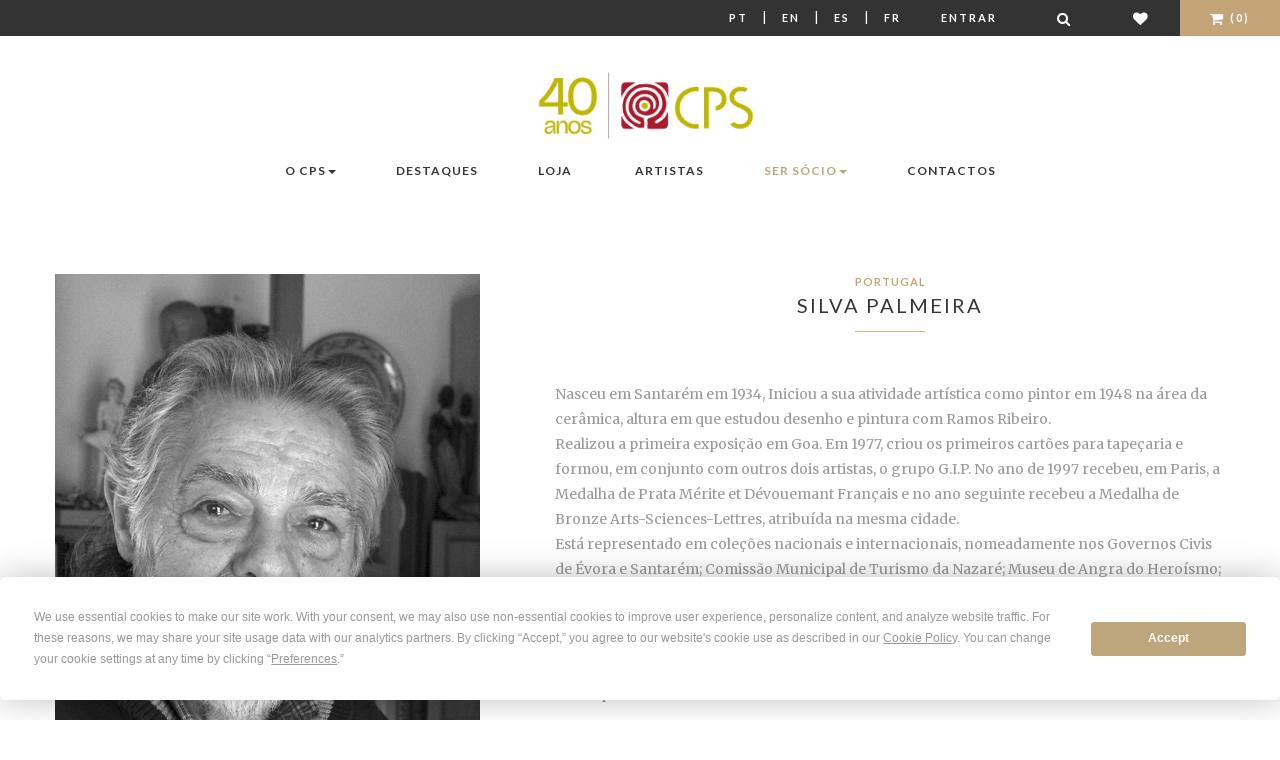

--- FILE ---
content_type: text/html; charset=utf-8
request_url: https://www.cps.pt/pt/artistas/silva-palmeira
body_size: 10031
content:


<!doctype html>
<!--[if lt IE 7]>      <html class="no-js lt-ie9 lt-ie8 lt-ie7" lang="pt"> <![endif]-->
<!--[if IE 7]>         <html class="no-js lt-ie9 lt-ie8" lang="pt"> <![endif]-->
<!--[if IE 8]>         <html class="no-js lt-ie9" lang="pt"> <![endif]-->
<!--[if gt IE 8]><!--> <html class="no-js" lang="pt"> <!--<![endif]-->
    <head>
        <!-- Meta -->
        <meta http-equiv="Content-Type" content="text/html; charset=UTF-8" />
        <meta charset="utf-8">
        <!--[if IE]><meta http-equiv='X-UA-Compatible' content='IE=edge,chrome=1'><![endif]-->
        <title>Silva Palmeira | Portugal | Artistas CPS</title>
        <meta name="description" content="Conheça o trabalho de Silva Palmeira, relevante artista de Portugal. Explore as suas obras no CPS – Centro Português de Serigrafia. Arte contemporânea com autenticidade e qualidade garantidas.">
        <meta name="viewport" content="width=device-width, initial-scale=1">
        <meta name="facebook-domain-verification" content="1558denuv3o9q43qla8v8dxnvrs9oj" />

        <!-- Robots meta tag for paginated pages -->
        
        
        
        <!-- Canonical URL for SEO -->
        <link rel="canonical" href="https://www.cps.pt/pt/artistas/silva-palmeira" />

        

        <!-- Hreflang tags for SEO -->
        
        
            <link rel="alternate" hreflang="pt" href="https://www.cps.pt/pt/artistas/silva-palmeira" />
        
            <link rel="alternate" hreflang="en" href="https://www.cps.pt/en/artistas/silva-palmeira" />
        
            <link rel="alternate" hreflang="es" href="https://www.cps.pt/es/artistas/silva-palmeira" />
        
            <link rel="alternate" hreflang="fr" href="https://www.cps.pt/fr/artistas/silva-palmeira" />
        
        <link rel="alternate" hreflang="x-default" href="https://www.cps.pt/pt/artistas/silva-palmeira" />

        

        <!-- Favicon -->
        <link rel="shortcut icon" type="image/x-icon" href="/static/img/favicon.png">

        <link rel="stylesheet" href="https://maxcdn.bootstrapcdn.com/font-awesome/4.7.0/css/font-awesome.min.css">
        <link rel="stylesheet" href="/static/CACHE/css/output.cdadab1f4c6c.css" type="text/css">

        <!-- Google Web Fonts -->
        <link href='https://fonts.googleapis.com/css?family=Lato:400,100,300,700,900' rel='stylesheet' type='text/css'>
        <link href='https://fonts.googleapis.com/css?family=Merriweather:400,300,700,900' rel='stylesheet' type='text/css'>

        <!-- Font Awesome -->
        

        
            <script>
                !function(f,b,e,v,n,t,s)
                {if(f.fbq)return;n=f.fbq=function(){n.callMethod?
                    n.callMethod.apply(n,arguments):n.queue.push(arguments)};
                    if(!f._fbq)f._fbq=n;n.push=n;n.loaded=!0;n.version='2.0';
                    n.queue=[];t=b.createElement(e);t.async=!0;
                    t.src=v;s=b.getElementsByTagName(e)[0];
                    s.parentNode.insertBefore(t,s)}(window,document,'script',
                    'https://connect.facebook.net/en_US/fbevents.js');
                fbq('init', '907920773850844');
                fbq('track', 'PageView');
            </script>
            <noscript>
                <img height="1" width="1" src="https://www.facebook.com/tr?id=907920773850844&ev=PageView &noscript=1"/>
            </noscript>
        

        
            <script>
                window.dataLayer = window.dataLayer || [];
                
                    
                
            </script>

            <!-- Google Tag Manager -->
            <script>(function(w,d,s,l,i){w[l]=w[l]||[];w[l].push({'gtm.start':
                new Date().getTime(),event:'gtm.js'});var f=d.getElementsByTagName(s)[0],
                j=d.createElement(s),dl=l!='dataLayer'?'&l='+l:'';j.async=true;j.src=
                'https://www.googletagmanager.com/gtm.js?id='+i+dl;f.parentNode.insertBefore(j,f);
                })(window,document,'script','dataLayer','GTM-WKR7R2S9');</script>
            <!-- End Google Tag Manager -->
        
        <script
                type="text/javascript"
                src="https://app.termly.io/resource-blocker/a7ab54c0-f540-4512-b028-a1c283c7dafd?autoBlock=on"
        ></script>
    </head>
    <body>

    
        <!-- Google Tag Manager (noscript) -->
        <noscript><iframe src="https://www.googletagmanager.com/ns.html?id=GTM-WKR7R2S9"
                          height="0" width="0" style="display:none;visibility:hidden"></iframe></noscript>
    
    <!--[if lt IE 8]>
        <p class="browserupgrade">You are using an <strong>outdated</strong> browser. Please <a href="https://browsehappy.com/">upgrade your browser</a> to improve your experience.</p>
    <![endif]-->

    <!-- Loader Start -->
    <!--div id="preloader">
        <div class="preloader-container">
            <div class="sk-folding-cube">
                <div class="sk-cube1 sk-cube"></div>
                <div class="sk-cube2 sk-cube"></div>
                <div class="sk-cube4 sk-cube"></div>
                <div class="sk-cube3 sk-cube"></div>
            </div>
        </div>
    </div-->
    <!-- End Loader Start -->

    <!-- Top Bar Start -->
    <div class="ws-topbar">
        <div class="pull-left">
            <div class="ws-topbar-message hidden-xs">
                
            </div>
        </div>

        <div class="pull-right">
            <!-- Shop Menu -->
            <ul class="ws-shop-menu">
                <li class="ws-shop-account-display">
                    <a class="btn btn-sm language" href='/pt/artistas/silva-palmeira'>Pt</a> |
                    <a class="btn btn-sm language" href='/en/artistas/silva-palmeira'>En</a> |
                    <a class="btn btn-sm language" href='/es/artistas/silva-palmeira'>Es</a> |
                    <a class="btn btn-sm language" href='/fr/artistas/silva-palmeira'>Fr</a>
                </li>

                <!-- Account -->
                <li class="ws-shop-account-display">
                    
                        <a href="/pt/login/" class="btn btn-sm">Entrar</a>
                    
                </li>
                <li class="ws-shop-cart wishlist">
                    <a href="/pt/search/" class="btn btn-sm" title="Pesquisar"><i class="fa fa-search fa-lg"></i></a>
                </li>
                <li class="ws-shop-cart wishlist">
                    <a href="/pt/lista-desejos/" class="btn btn-sm" title="Lista de Desejos"><i class="fa fa-heart fa-lg"></i></a>
                </li>

                <!-- Cart -->
                

<li class="ws-shop-cart">
    <!--a href="/pt/carrinho/" class="btn btn-sm">Carrinho(0)</a-->
    <a href="/pt/carrinho/" class="btn btn-sm"><i class="fa fa-shopping-cart fa-lg"></i> (0)</a>

    <!-- Cart Popover -->
    <div class="ws-shop-minicart">
        <div class="minicart-content">

            
                <div class="minicart-content-total">
                    <h3>O seu carrinho de compras está vazio</h3>
                </div>
            
        </div>
    </div>
    <!-- End Cart Popover -->

</li>

            </ul>
        </div>
    </div>
    <!-- Top Bar End -->

    <!-- Header Start -->
    <header class="ws-header-static">
        <!--form method="get" action="/search">
            <div id="search" class="hidden-xs hidden-sm input-group form-group-xs">
                <input type="text" name="q" id="newsletter-email" class="form-control" placeholder="Pesquisar">
                <span class="input-group-btn">
                                <button id="search-query" class="btn btn-default ws-xsmall-btn-black" type="submit">
                                    <i class="fa fa-search"></i>
                                </button>
                            </span>
            </div>
        </form-->
        <!-- Navbar -->
        <nav class="navbar ws-navbar navbar-default">
            <div class="container">
                <div class="navbar-header">
                    <button type="button" class="navbar-toggle collapsed" data-toggle="collapse" data-target="#bs-example-navbar-collapse-1" aria-expanded="false">
                        <span class="sr-only">Mudar navegação</span>
                        <span class="icon-bar"></span>
                        <span class="icon-bar"></span>
                        <span class="icon-bar"></span>
                    </button>
                </div>

                <!-- Logo -->
                <div class="ws-logo ws-center">
                    <a href="/pt/">
                        <img src="/static/img/logo-40.jpg" alt="CPS, Centro Português de Serigrafia" class="img-responsive">
                    </a>
                </div>
                



<div class="collapse navbar-collapse" id="bs-example-navbar-collapse-1">
    <ul class="nav navbar-nav navbar-left">

        <li class="dropdown">
            <a href="#x" class="dropdown-toggle" data-toggle="dropdown" data-hover="dropdown" data-animations="fadeIn">O CPS<span class="caret"></span></a>
            <ul class="dropdown-menu">
                <li><a href="/pt/sobre/cps/">Sobre o CPS</a></li>
                <li><a href="/pt/sobre/milestones/">Marcos</a></li>
                <li><a href="/pt/sobre/premios/">Prémios</a></li>
                <li><a href="/pt/sobre/fundacao/">Fundação A. Prates</a></li>
                <li><a href="/pt/sobre/atelier/">Atelier</a></li>
            </ul>
        </li>

        <li class="dropdown">
            <a href="/pt/noticias/">Destaques</a>
        </li>

        <li class="dropdown">
            <a href="/pt/loja/">Loja</a>
        </li>

    </ul>

    <ul class="nav navbar-nav navbar-right">
        <li class="dropdown">
            <a href="/pt/artistas/">Artistas</a>
        </li>

        <li class="dropdown">
            <a href="#x" class="dropdown-toggle dourado" data-toggle="dropdown" data-hover="dropdown" data-animations="fadeIn">Ser Sócio<span class="caret"></span></a>
            <ul class="dropdown-menu">
                <li><a href="/pt/socios/vantagens/">Vantagens</a></li>
                <li><a href="/pt/socios/condicoesadesao/">Condições de Adesão</a></li>
                <li><a href="/pt/socios/testemunhos/">Testemunhos</a></li>
                <li class="dourado"><a class="dourado" href="/pt/conta/member/register/">Formulário de Novo Sócio</a></li>
            </ul>
        </li>

        <li><a href="/pt/sobre/contactos/">Contactos</a></li>
    </ul>
</div>

            </div>
        </nav>
    </header>
    <!-- End Header -->

    <!-- Page Parallax Header -->
    
    
    <!-- End Page Parallax Header -->

    <!-- Page Breadcrumbs -->
    
    <!--div class="ws-breadcrumb">
        <div class="container">
            <ol class="breadcrumb">
                <li><a href="/">Home</a></li>
                <li><a href="/pt/artistas/">Artistas</a></li>
                <li class="active">Silva Palmeira</li>
            </ol>
        </div>
    </div-->


    <!-- Page Content -->
    
    <section>
        <div class="container ws-page-container">
            <div class="row">
                <div class="col-sm-5">
                    
                        <img src="/media/_versions/artistas/silva-palmeira_large.jpg" class="img-responsive" alt="Silva Palmeira">
                    
                </div>

                <!-- Product Information -->
                <div class="col-sm-7">
                    <div class="ws-product-content">
                        <header>
                            <!-- Item Category -->
                            <div class="ws-item-category">Portugal</div>

                            <!-- Title -->
                            <h3 class="ws-item-title">Silva Palmeira</h3>

                            <div class="ws-separator"></div>

                        </header>

                        
                            <div class="ws-product-details">
                                <p>Nasceu em Santar&eacute;m em 1934, Iniciou a sua atividade art&iacute;stica como pintor em 1948 na &aacute;rea da cer&acirc;mica, altura em que estudou desenho e pintura com Ramos Ribeiro.</p>
<p>Realizou a primeira exposi&ccedil;&atilde;o em Goa. Em 1977, criou os primeiros cart&otilde;es para tape&ccedil;aria e formou, em conjunto com outros dois artistas, o grupo G.I.P. No ano de 1997 recebeu, em Paris, a Medalha de Prata M&eacute;rite et D&eacute;vouemant Fran&ccedil;ais e no ano seguinte recebeu a Medalha de Bronze Arts-Sciences-Lettres, atribu&iacute;da na mesma cidade.</p>
<p>Est&aacute; representado em cole&ccedil;&otilde;es nacionais e internacionais, nomeadamente nos Governos Civis de &Eacute;vora e Santar&eacute;m; Comiss&atilde;o Municipal de Turismo da Nazar&eacute;; Museu de Angra do Hero&iacute;smo; Galeria Sesimbra no Hotel Ritz, Lisboa; Academia de Arte de Montecatini, It&aacute;lia; Galeria Portim&atilde;o, Algarve; Museu Municipal Escultor Martins Correia, Goleg&atilde;; Museu Municipal Armindo Teixeira Lopes, Mirandela; Companhia de Seguros Gan, Lisboa; Imprensa Regional da Madeira, Funchal; Museu de Arte Moderna da Caixa Geral de Dep&oacute;sitos, Lisboa; Galeria Herouet, Paris; Cole&ccedil;&atilde;o Montepio Geral.</p>
                            </div>
                        
                    </div>
                </div>
            </div>
        </div>
    </section>



    
    <div class="ws-related-section">
        <div class="container">
            <div class="ws-related-title">
                <h3>Obras</h3>
            </div>
            <div class="row">
                
                    



    <div class="col-sm-4 ws-works-item">

    <a href="/pt/loja/s37172">
        <div class="ws-works-offer text-center">
            <div class="ws-journal-image">
                <figure>
                    
                        <img src="/media/_versions/obras/s37172_list-cropped.jpg" alt="S/título">
                    
                    
                </figure>
            </div>
            <div class="product  ws-works-caption text-cente">
                <div class="ws-item-category">S/título</div>
                <h3 class="ws-item-title">Silva Palmeira</h3>
                <div class="ws-item-separator"></div>
                <div class="price">
                    

    
        <span class="price-customer">430€</span><br>
        <span class="regular">Sócios:</span> 299€
         ou 

        
            <span class="quota">6M</span>
        
        
    


                </div>
            </div>
        </div>
    </a>
</div>

                    
                
                    



    <div class="col-sm-4 ws-works-item">

    <a href="/pt/loja/s36879">
        <div class="ws-works-offer text-center">
            <div class="ws-journal-image">
                <figure>
                    
                        <img src="/media/_versions/obras/s36879_list-cropped.jpg" alt="Sincretismo">
                    
                    
                </figure>
            </div>
            <div class="product  ws-works-caption text-cente">
                <div class="ws-item-category">Sincretismo</div>
                <h3 class="ws-item-title">Silva Palmeira</h3>
                <div class="ws-item-separator"></div>
                <div class="price">
                    

    
        <span class="price-customer">430€</span><br>
        <span class="regular">Sócios:</span> 299€
         ou 

        
            <span class="quota">6M</span>
        
        
    


                </div>
            </div>
        </div>
    </a>
</div>

                    
                
                    



    <div class="col-sm-4 ws-works-item">

    <a href="/pt/loja/s36759">
        <div class="ws-works-offer text-center">
            <div class="ws-journal-image">
                <figure>
                    
                        <img src="/media/_versions/obras/s36759_list-cropped.jpg" alt="Recanto insólito">
                    
                    
                </figure>
            </div>
            <div class="product  ws-works-caption text-cente">
                <div class="ws-item-category">Recanto insólito</div>
                <h3 class="ws-item-title">Silva Palmeira</h3>
                <div class="ws-item-separator"></div>
                <div class="price">
                    

    
        <span class="price-customer">460€</span><br>
        <span class="regular">Sócios:</span> 329€
         ou 

        
            <span class="quota">7M</span>
        
        
    


                </div>
            </div>
        </div>
    </a>
</div>

                    
                        </div><div class="row">
                    
                
                    



    <div class="col-sm-4 ws-works-item">

    <a href="/pt/loja/s36758">
        <div class="ws-works-offer text-center">
            <div class="ws-journal-image">
                <figure>
                    
                        <img src="/media/_versions/obras/s36758_list-cropped.jpg" alt="Paisagem">
                    
                    
                </figure>
            </div>
            <div class="product  ws-works-caption text-cente">
                <div class="ws-item-category">Paisagem</div>
                <h3 class="ws-item-title">Silva Palmeira</h3>
                <div class="ws-item-separator"></div>
                <div class="price">
                    

    
        <span class="price-customer">430€</span><br>
        <span class="regular">Sócios:</span> 299€
         ou 

        
            <span class="quota">6M</span>
        
        
    


                </div>
            </div>
        </div>
    </a>
</div>

                    
                
                    



    <div class="col-sm-4 ws-works-item">

    <a href="/pt/loja/s36757">
        <div class="ws-works-offer text-center">
            <div class="ws-journal-image">
                <figure>
                    
                        <img src="/media/_versions/obras/s36757_list-cropped.jpg" alt="Paisagem">
                    
                    
                </figure>
            </div>
            <div class="product  ws-works-caption text-cente">
                <div class="ws-item-category">Paisagem</div>
                <h3 class="ws-item-title">Silva Palmeira</h3>
                <div class="ws-item-separator"></div>
                <div class="price">
                    

    
        <span class="price-customer">430€</span><br>
        <span class="regular">Sócios:</span> 299€
         ou 

        
            <span class="quota">6M</span>
        
        
    


                </div>
            </div>
        </div>
    </a>
</div>

                    
                
                    



    <div class="col-sm-4 ws-works-item">

    <a href="/pt/loja/s36369">
        <div class="ws-works-offer text-center">
            <div class="ws-journal-image">
                <figure>
                    
                        <img src="/media/_versions/obras/S36369_list-cropped.jpg" alt="S/título">
                    
                    
                </figure>
            </div>
            <div class="product  ws-works-caption text-cente">
                <div class="ws-item-category">S/título</div>
                <h3 class="ws-item-title">Silva Palmeira</h3>
                <div class="ws-item-separator"></div>
                <div class="price">
                    

    
        <span class="price-customer">460€</span><br>
        <span class="regular">Sócios:</span> 329€
         ou 

        
            <span class="quota">7M</span>
        
        
    


                </div>
            </div>
        </div>
    </a>
</div>

                    
                        </div><div class="row">
                    
                
                    



    <div class="col-sm-4 ws-works-item">

    <a href="/pt/loja/s36186">
        <div class="ws-works-offer text-center">
            <div class="ws-journal-image">
                <figure>
                    
                        <img src="/media/_versions/obras/s36186_list-cropped.jpg" alt="Jerónimos">
                    
                    
                </figure>
            </div>
            <div class="product  ws-works-caption text-cente">
                <div class="ws-item-category">Jerónimos</div>
                <h3 class="ws-item-title">Silva Palmeira</h3>
                <div class="ws-item-separator"></div>
                <div class="price">
                    

    
        <span class="price-customer">490€</span><br>
        <span class="regular">Sócios:</span> 349€
         ou 

        
            <span class="quota">7M</span>
        
        
    


                </div>
            </div>
        </div>
    </a>
</div>

                    
                
                    



    <div class="col-sm-4 ws-works-item">

    <a href="/pt/loja/s36084">
        <div class="ws-works-offer text-center">
            <div class="ws-journal-image">
                <figure>
                    
                        <img src="/media/_versions/obras/s36084_list-cropped.jpg" alt="A Arte liga-nos">
                    
                    
                </figure>
            </div>
            <div class="product  ws-works-caption text-cente">
                <div class="ws-item-category">A Arte liga-nos</div>
                <h3 class="ws-item-title">Cristina Ataíde, Gr…</h3>
                <div class="ws-item-separator"></div>
                <div class="price">
                    

    
        <span class="price-customer">700€</span><br>
        <span class="regular">Sócios:</span> 450€
         ou 

        
            <span class="quota">6M + 190€</span>
        
        
    


                </div>
            </div>
        </div>
    </a>
</div>

                    
                
                    



    <div class="col-sm-4 ws-works-item">

    <a href="/pt/loja/s35560">
        <div class="ws-works-offer text-center">
            <div class="ws-journal-image">
                <figure>
                    
                        <img src="/media/_versions/obras/palmeira-sonho_list-cropped.jpg" alt="&quot;Sonho nipónico&quot; Série Fusões e Sincretismos">
                    
                    
                </figure>
            </div>
            <div class="product  ws-works-caption text-cente">
                <div class="ws-item-category">&quot;Sonho nipónico&quot; Série Fusões e Sincretismos</div>
                <h3 class="ws-item-title">Silva Palmeira</h3>
                <div class="ws-item-separator"></div>
                <div class="price">
                    

    
        <span class="price-customer">950€</span><br>
        <span class="regular">Sócios:</span> 670€
         ou 

        
            <span class="quota">8M + 300€</span>
        
        
    


                </div>
            </div>
        </div>
    </a>
</div>

                    
                        </div><div class="row">
                    
                
                    



    <div class="col-sm-4 ws-works-item">

    <a href="/pt/loja/s34980">
        <div class="ws-works-offer text-center">
            <div class="ws-journal-image">
                <figure>
                    
                        <img src="/media/_versions/obras/palmeira_list-cropped.jpg" alt="Horizontes">
                    
                    
                </figure>
            </div>
            <div class="product  ws-works-caption text-cente">
                <div class="ws-item-category">Horizontes</div>
                <h3 class="ws-item-title">Silva Palmeira</h3>
                <div class="ws-item-separator"></div>
                <div class="price">
                    

    
        <span class="price-customer">900€</span><br>
        <span class="regular">Sócios:</span> 630€
        

        
        
            <br/><span class="quota">75% dedutível em quotas</span>
        
    


                </div>
            </div>
        </div>
    </a>
</div>

                    
                
                    



    <div class="col-sm-4 ws-works-item">

    <a href="/pt/loja/s1050">
        <div class="ws-works-offer text-center">
            <div class="ws-journal-image">
                <figure>
                    
                        <img src="/media/_versions/obras/S1050_list-cropped.jpg" alt="Guardiã de S. Paulo">
                    
                    
                </figure>
            </div>
            <div class="product  ws-works-caption text-cente">
                <div class="ws-item-category">Guardiã de S. Paulo</div>
                <h3 class="ws-item-title">Silva Palmeira</h3>
                <div class="ws-item-separator"></div>
                <div class="price">
                    

    
        <span class="price-customer">565€</span><br>
        <span class="regular">Sócios:</span> 395€
         ou 

        
            <span class="quota">8M</span>
        
        
    


                </div>
            </div>
        </div>
    </a>
</div>

                    
                
                    



    <div class="col-sm-4 ws-works-item">

    <a href="/pt/loja/s1087">
        <div class="ws-works-offer text-center">
            <div class="ws-journal-image">
                <figure>
                    
                        <img src="/media/_versions/obras/S1087_list-cropped.jpg" alt="Lisboa Um Porto para a Paz">
                    
                    
                </figure>
            </div>
            <div class="product  ws-works-caption text-cente">
                <div class="ws-item-category">Lisboa Um Porto para a Paz</div>
                <h3 class="ws-item-title">Silva Palmeira</h3>
                <div class="ws-item-separator"></div>
                <div class="price">
                    

    <p class="sold-out-list">Esgotado</p>


                </div>
            </div>
        </div>
    </a>
</div>

                    
                        </div><div class="row">
                    
                
                    



    <div class="col-sm-4 ws-works-item">

    <a href="/pt/loja/s0904">
        <div class="ws-works-offer text-center">
            <div class="ws-journal-image">
                <figure>
                    
                        <img src="/media/_versions/obras/S0904_list-cropped.jpg" alt="S/ Título">
                    
                    
                </figure>
            </div>
            <div class="product  ws-works-caption text-cente">
                <div class="ws-item-category">S/ Título</div>
                <h3 class="ws-item-title">Silva Palmeira</h3>
                <div class="ws-item-separator"></div>
                <div class="price">
                    

    
        <span class="price-customer">595€</span><br>
        <span class="regular">Sócios:</span> 429€
        

        
        
            <br/><span class="quota">100% dedutível em quotas</span>
        
    


                </div>
            </div>
        </div>
    </a>
</div>

                    
                
                    



    <div class="col-sm-4 ws-works-item">

    <a href="/pt/loja/es088">
        <div class="ws-works-offer text-center">
            <div class="ws-journal-image">
                <figure>
                    
                        <img src="/media/_versions/obras/ES088_list-cropped.jpg" alt="Porto">
                    
                    
                </figure>
            </div>
            <div class="product  ws-works-caption text-cente">
                <div class="ws-item-category">Porto</div>
                <h3 class="ws-item-title">Silva Palmeira</h3>
                <div class="ws-item-separator"></div>
                <div class="price">
                    

    <p class="sold-out-list">Esgotado</p>


                </div>
            </div>
        </div>
    </a>
</div>

                    
                
                    



    <div class="col-sm-4 ws-works-item">

    <a href="/pt/loja/es093">
        <div class="ws-works-offer text-center">
            <div class="ws-journal-image">
                <figure>
                    
                        <img src="/media/_versions/obras/ES093_list-cropped.jpg" alt="Sta Catarina Igreja">
                    
                    
                </figure>
            </div>
            <div class="product  ws-works-caption text-cente">
                <div class="ws-item-category">Sta Catarina Igreja</div>
                <h3 class="ws-item-title">Silva Palmeira</h3>
                <div class="ws-item-separator"></div>
                <div class="price">
                    

    
        <span class="price-customer">460€</span><br>
        <span class="regular">Sócios:</span> 322€
        

        
        
            <br/><span class="quota">100% dedutível em quotas</span>
        
    


                </div>
            </div>
        </div>
    </a>
</div>

                    
                        </div><div class="row">
                    
                
                    



    <div class="col-sm-4 ws-works-item">

    <a href="/pt/loja/es087">
        <div class="ws-works-offer text-center">
            <div class="ws-journal-image">
                <figure>
                    
                        <img src="/media/_versions/obras/es087._list-cropped.jpg" alt="Porto">
                    
                    
                </figure>
            </div>
            <div class="product  ws-works-caption text-cente">
                <div class="ws-item-category">Porto</div>
                <h3 class="ws-item-title">Silva Palmeira</h3>
                <div class="ws-item-separator"></div>
                <div class="price">
                    

    <p class="sold-out-list">Esgotado</p>


                </div>
            </div>
        </div>
    </a>
</div>

                    
                
                    



    <div class="col-sm-4 ws-works-item">

    <a href="/pt/loja/s0713">
        <div class="ws-works-offer text-center">
            <div class="ws-journal-image">
                <figure>
                    
                        <img src="/media/_versions/obras/S0713_list-cropped.jpg" alt="Alporão e Cabaceiro">
                    
                    
                </figure>
            </div>
            <div class="product  ws-works-caption text-cente">
                <div class="ws-item-category">Alporão e Cabaceiro</div>
                <h3 class="ws-item-title">Silva Palmeira</h3>
                <div class="ws-item-separator"></div>
                <div class="price">
                    

    
        <span class="price-customer">475€</span><br>
        <span class="regular">Sócios:</span> 333€
        

        
        
            <br/><span class="quota">100% dedutível em quotas</span>
        
    


                </div>
            </div>
        </div>
    </a>
</div>

                    
                
                    



    <div class="col-sm-4 ws-works-item">

    <a href="/pt/loja/s0714">
        <div class="ws-works-offer text-center">
            <div class="ws-journal-image">
                <figure>
                    
                        <img src="/media/_versions/obras/S0714_list-cropped.jpg" alt="Luz do Rio">
                    
                    
                </figure>
            </div>
            <div class="product  ws-works-caption text-cente">
                <div class="ws-item-category">Luz do Rio</div>
                <h3 class="ws-item-title">Silva Palmeira</h3>
                <div class="ws-item-separator"></div>
                <div class="price">
                    

    <p class="sold-out-list">Esgotado</p>


                </div>
            </div>
        </div>
    </a>
</div>

                    
                        </div><div class="row">
                    
                
                    



    <div class="col-sm-4 ws-works-item">

    <a href="/pt/loja/s0589">
        <div class="ws-works-offer text-center">
            <div class="ws-journal-image">
                <figure>
                    
                        <img src="/media/_versions/obras/S0589_list-cropped.jpg" alt="Valença">
                    
                    
                </figure>
            </div>
            <div class="product  ws-works-caption text-cente">
                <div class="ws-item-category">Valença</div>
                <h3 class="ws-item-title">Silva Palmeira</h3>
                <div class="ws-item-separator"></div>
                <div class="price">
                    

    
        <span class="price-customer">525€</span><br>
        <span class="regular">Sócios:</span> 379€
         ou 

        
            <span class="quota">8M</span>
        
        
    


                </div>
            </div>
        </div>
    </a>
</div>

                    
                
                    



    <div class="col-sm-4 ws-works-item">

    <a href="/pt/loja/s0590">
        <div class="ws-works-offer text-center">
            <div class="ws-journal-image">
                <figure>
                    
                        <img src="/media/_versions/obras/S0590_list-cropped.jpg" alt="Monsaraz">
                    
                    
                </figure>
            </div>
            <div class="product  ws-works-caption text-cente">
                <div class="ws-item-category">Monsaraz</div>
                <h3 class="ws-item-title">Silva Palmeira</h3>
                <div class="ws-item-separator"></div>
                <div class="price">
                    

    
        <span class="price-customer">525€</span><br>
        <span class="regular">Sócios:</span> 379€
         ou 

        
            <span class="quota">8M</span>
        
        
    


                </div>
            </div>
        </div>
    </a>
</div>

                    
                
                    



    <div class="col-sm-4 ws-works-item">

    <a href="/pt/loja/s0586">
        <div class="ws-works-offer text-center">
            <div class="ws-journal-image">
                <figure>
                    
                        <img src="/media/_versions/obras/S0586_list-cropped.jpg" alt="Castelo Rodrigo">
                    
                    
                </figure>
            </div>
            <div class="product  ws-works-caption text-cente">
                <div class="ws-item-category">Castelo Rodrigo</div>
                <h3 class="ws-item-title">Silva Palmeira</h3>
                <div class="ws-item-separator"></div>
                <div class="price">
                    

    
        <span class="price-customer">525€</span><br>
        <span class="regular">Sócios:</span> 379€
         ou 

        
            <span class="quota">8M</span>
        
        
    


                </div>
            </div>
        </div>
    </a>
</div>

                    
                        </div><div class="row">
                    
                
                    



    <div class="col-sm-4 ws-works-item">

    <a href="/pt/loja/s0588">
        <div class="ws-works-offer text-center">
            <div class="ws-journal-image">
                <figure>
                    
                        <img src="/media/_versions/obras/S0588_list-cropped.jpg" alt="Castro Marim">
                    
                    
                </figure>
            </div>
            <div class="product  ws-works-caption text-cente">
                <div class="ws-item-category">Castro Marim</div>
                <h3 class="ws-item-title">Silva Palmeira</h3>
                <div class="ws-item-separator"></div>
                <div class="price">
                    

    
        <span class="price-customer">525€</span><br>
        <span class="regular">Sócios:</span> 379€
         ou 

        
            <span class="quota">8M</span>
        
        
    


                </div>
            </div>
        </div>
    </a>
</div>

                    
                
                    



    <div class="col-sm-4 ws-works-item">

    <a href="/pt/loja/s0587">
        <div class="ws-works-offer text-center">
            <div class="ws-journal-image">
                <figure>
                    
                        <img src="/media/_versions/obras/S0587_list-cropped.jpg" alt="Marvão">
                    
                    
                </figure>
            </div>
            <div class="product  ws-works-caption text-cente">
                <div class="ws-item-category">Marvão</div>
                <h3 class="ws-item-title">Silva Palmeira</h3>
                <div class="ws-item-separator"></div>
                <div class="price">
                    

    
        <span class="price-customer">525€</span><br>
        <span class="regular">Sócios:</span> 379€
         ou 

        
            <span class="quota">8M</span>
        
        
    


                </div>
            </div>
        </div>
    </a>
</div>

                    
                
                    



    <div class="col-sm-4 ws-works-item">

    <a href="/pt/loja/s0585">
        <div class="ws-works-offer text-center">
            <div class="ws-journal-image">
                <figure>
                    
                        <img src="/media/_versions/obras/S0585_list-cropped.jpg" alt="Mourão">
                    
                    
                </figure>
            </div>
            <div class="product  ws-works-caption text-cente">
                <div class="ws-item-category">Mourão</div>
                <h3 class="ws-item-title">Silva Palmeira</h3>
                <div class="ws-item-separator"></div>
                <div class="price">
                    

    
        <span class="price-customer">525€</span><br>
        <span class="regular">Sócios:</span> 379€
         ou 

        
            <span class="quota">8M</span>
        
        
    


                </div>
            </div>
        </div>
    </a>
</div>

                    
                        </div><div class="row">
                    
                
                    



    <div class="col-sm-4 ws-works-item">

    <a href="/pt/loja/s0584">
        <div class="ws-works-offer text-center">
            <div class="ws-journal-image">
                <figure>
                    
                        <img src="/media/_versions/obras/S0584_list-cropped.jpg" alt="Monsanto">
                    
                    
                </figure>
            </div>
            <div class="product  ws-works-caption text-cente">
                <div class="ws-item-category">Monsanto</div>
                <h3 class="ws-item-title">Silva Palmeira</h3>
                <div class="ws-item-separator"></div>
                <div class="price">
                    

    
        <span class="price-customer">525€</span><br>
        <span class="regular">Sócios:</span> 379€
         ou 

        
            <span class="quota">8M</span>
        
        
    


                </div>
            </div>
        </div>
    </a>
</div>

                    
                
                    



    <div class="col-sm-4 ws-works-item">

    <a href="/pt/loja/s0685b">
        <div class="ws-works-offer text-center">
            <div class="ws-journal-image">
                <figure>
                    
                        <img src="/media/_versions/obras/S0685B_list-cropped.jpg" alt="Alentejo">
                    
                    
                </figure>
            </div>
            <div class="product  ws-works-caption text-cente">
                <div class="ws-item-category">Alentejo</div>
                <h3 class="ws-item-title">Silva Palmeira</h3>
                <div class="ws-item-separator"></div>
                <div class="price">
                    

    <p class="sold-out-list">Esgotado</p>


                </div>
            </div>
        </div>
    </a>
</div>

                    
                
                    



    <div class="col-sm-4 ws-works-item">

    <a href="/pt/loja/es090">
        <div class="ws-works-offer text-center">
            <div class="ws-journal-image">
                <figure>
                    
                        <img src="/media/_versions/obras/ES090_list-cropped.jpg" alt="Sta Catarina Igreja">
                    
                    
                </figure>
            </div>
            <div class="product  ws-works-caption text-cente">
                <div class="ws-item-category">Sta Catarina Igreja</div>
                <h3 class="ws-item-title">Silva Palmeira</h3>
                <div class="ws-item-separator"></div>
                <div class="price">
                    

    <p class="sold-out-list">Esgotado</p>


                </div>
            </div>
        </div>
    </a>
</div>

                    
                        </div><div class="row">
                    
                
                    



    <div class="col-sm-4 ws-works-item">

    <a href="/pt/loja/es095">
        <div class="ws-works-offer text-center">
            <div class="ws-journal-image">
                <figure>
                    
                        <img src="/media/_versions/obras/ES095_list-cropped.jpg" alt="Barco no Tejo">
                    
                    
                </figure>
            </div>
            <div class="product  ws-works-caption text-cente">
                <div class="ws-item-category">Barco no Tejo</div>
                <h3 class="ws-item-title">Silva Palmeira</h3>
                <div class="ws-item-separator"></div>
                <div class="price">
                    

    <p class="sold-out-list">Esgotado</p>


                </div>
            </div>
        </div>
    </a>
</div>

                    
                
                    



    <div class="col-sm-4 ws-works-item">

    <a href="/pt/loja/es096">
        <div class="ws-works-offer text-center">
            <div class="ws-journal-image">
                <figure>
                    
                        <img src="/media/_versions/obras/ES096_list-cropped.jpg" alt="Barco no Tejo">
                    
                    
                </figure>
            </div>
            <div class="product  ws-works-caption text-cente">
                <div class="ws-item-category">Barco no Tejo</div>
                <h3 class="ws-item-title">Silva Palmeira</h3>
                <div class="ws-item-separator"></div>
                <div class="price">
                    

    <p class="sold-out-list">Esgotado</p>


                </div>
            </div>
        </div>
    </a>
</div>

                    
                
                    



    <div class="col-sm-4 ws-works-item">

    <a href="/pt/loja/es098">
        <div class="ws-works-offer text-center">
            <div class="ws-journal-image">
                <figure>
                    
                        <img src="/media/_versions/obras/ES098_list-cropped.jpg" alt="Barco no Tejo">
                    
                    
                </figure>
            </div>
            <div class="product  ws-works-caption text-cente">
                <div class="ws-item-category">Barco no Tejo</div>
                <h3 class="ws-item-title">Silva Palmeira</h3>
                <div class="ws-item-separator"></div>
                <div class="price">
                    

    <p class="sold-out-list">Esgotado</p>


                </div>
            </div>
        </div>
    </a>
</div>

                    
                        </div><div class="row">
                    
                
                    



    <div class="col-sm-4 ws-works-item">

    <a href="/pt/loja/es097">
        <div class="ws-works-offer text-center">
            <div class="ws-journal-image">
                <figure>
                    
                        <img src="/media/_versions/obras/ES097_list-cropped.jpg" alt="Barco no Tejo">
                    
                    
                </figure>
            </div>
            <div class="product  ws-works-caption text-cente">
                <div class="ws-item-category">Barco no Tejo</div>
                <h3 class="ws-item-title">Silva Palmeira</h3>
                <div class="ws-item-separator"></div>
                <div class="price">
                    

    <p class="sold-out-list">Esgotado</p>


                </div>
            </div>
        </div>
    </a>
</div>

                    
                
                    



    <div class="col-sm-4 ws-works-item">

    <a href="/pt/loja/es094">
        <div class="ws-works-offer text-center">
            <div class="ws-journal-image">
                <figure>
                    
                        <img src="/media/_versions/obras/ES094_list-cropped.jpg" alt="Sta Catarina Igreja">
                    
                    
                </figure>
            </div>
            <div class="product  ws-works-caption text-cente">
                <div class="ws-item-category">Sta Catarina Igreja</div>
                <h3 class="ws-item-title">Silva Palmeira</h3>
                <div class="ws-item-separator"></div>
                <div class="price">
                    

    
        <span class="price-customer">460€</span><br>
        <span class="regular">Sócios:</span> 322€
        

        
        
            <br/><span class="quota">100% dedutível em quotas</span>
        
    


                </div>
            </div>
        </div>
    </a>
</div>

                    
                
                    



    <div class="col-sm-4 ws-works-item">

    <a href="/pt/loja/s0685a">
        <div class="ws-works-offer text-center">
            <div class="ws-journal-image">
                <figure>
                    
                        <img src="/media/_versions/obras/S0685A_list-cropped.jpg" alt="S/ Título">
                    
                    
                </figure>
            </div>
            <div class="product  ws-works-caption text-cente">
                <div class="ws-item-category">S/ Título</div>
                <h3 class="ws-item-title">Silva Palmeira</h3>
                <div class="ws-item-separator"></div>
                <div class="price">
                    

    <p class="sold-out-list">Esgotado</p>


                </div>
            </div>
        </div>
    </a>
</div>

                    
                        </div><div class="row">
                    
                
                    



    <div class="col-sm-4 ws-works-item">

    <a href="/pt/loja/s0626">
        <div class="ws-works-offer text-center">
            <div class="ws-journal-image">
                <figure>
                    
                        <img src="/media/_versions/obras/S0626._list-cropped.jpg" alt="Partida Sem Fronteira">
                    
                    
                </figure>
            </div>
            <div class="product  ws-works-caption text-cente">
                <div class="ws-item-category">Partida Sem Fronteira</div>
                <h3 class="ws-item-title">Silva Palmeira</h3>
                <div class="ws-item-separator"></div>
                <div class="price">
                    

    
        <span class="price-customer">200€</span><br>
        <span class="regular">Sócios:</span> 140€
        

        
        
    


                </div>
            </div>
        </div>
    </a>
</div>

                    
                
                    



    <div class="col-sm-4 ws-works-item">

    <a href="/pt/loja/ps033">
        <div class="ws-works-offer text-center">
            <div class="ws-journal-image">
                <figure>
                    
                        <img src="/media/_versions/obras/ps033_list-cropped.jpg" alt="Coimbra - Nas Margens da Lembrança">
                    
                    
                </figure>
            </div>
            <div class="product  ws-works-caption text-cente">
                <div class="ws-item-category">Coimbra - Nas Margens da Lembrança</div>
                <h3 class="ws-item-title">Mário Silva, Pinho …</h3>
                <div class="ws-item-separator"></div>
                <div class="price">
                    

    
        <span class="price-customer">515€</span><br>
        <span class="regular">Sócios:</span> 361€
        

        
        
            <br/><span class="quota">50% dedutível em quotas</span>
        
    


                </div>
            </div>
        </div>
    </a>
</div>

                    
                
                    



    <div class="col-sm-4 ws-works-item">

    <a href="/pt/loja/s0521">
        <div class="ws-works-offer text-center">
            <div class="ws-journal-image">
                <figure>
                    
                        <img src="/media/_versions/obras/S0521._list-cropped.jpg" alt="Velhas Salinas">
                    
                    
                </figure>
            </div>
            <div class="product  ws-works-caption text-cente">
                <div class="ws-item-category">Velhas Salinas</div>
                <h3 class="ws-item-title">Silva Palmeira</h3>
                <div class="ws-item-separator"></div>
                <div class="price">
                    

    <p class="sold-out-list">Esgotado</p>


                </div>
            </div>
        </div>
    </a>
</div>

                    
                        </div><div class="row">
                    
                
                    



    <div class="col-sm-4 ws-works-item">

    <a href="/pt/loja/s0600">
        <div class="ws-works-offer text-center">
            <div class="ws-journal-image">
                <figure>
                    
                        <img src="/media/_versions/obras/S0600._list-cropped.jpg" alt="S/ Título">
                    
                    
                </figure>
            </div>
            <div class="product  ws-works-caption text-cente">
                <div class="ws-item-category">S/ Título</div>
                <h3 class="ws-item-title">Silva Palmeira</h3>
                <div class="ws-item-separator"></div>
                <div class="price">
                    

    <p class="sold-out-list">Esgotado</p>


                </div>
            </div>
        </div>
    </a>
</div>

                    
                
                    



    <div class="col-sm-4 ws-works-item">

    <a href="/pt/loja/s0505">
        <div class="ws-works-offer text-center">
            <div class="ws-journal-image">
                <figure>
                    
                        <img src="/media/_versions/obras/S0505._list-cropped.jpg" alt="S/ Título">
                    
                    
                </figure>
            </div>
            <div class="product  ws-works-caption text-cente">
                <div class="ws-item-category">S/ Título</div>
                <h3 class="ws-item-title">Silva Palmeira</h3>
                <div class="ws-item-separator"></div>
                <div class="price">
                    

    <p class="sold-out-list">Esgotado</p>


                </div>
            </div>
        </div>
    </a>
</div>

                    
                
                    



    <div class="col-sm-4 ws-works-item">

    <a href="/pt/loja/s0489a">
        <div class="ws-works-offer text-center">
            <div class="ws-journal-image">
                <figure>
                    
                        <img src="/media/_versions/obras/S0489A._list-cropped.jpg" alt="S/ Título">
                    
                    
                </figure>
            </div>
            <div class="product  ws-works-caption text-cente">
                <div class="ws-item-category">S/ Título</div>
                <h3 class="ws-item-title">Silva Palmeira</h3>
                <div class="ws-item-separator"></div>
                <div class="price">
                    

    <p class="sold-out-list">Esgotado</p>


                </div>
            </div>
        </div>
    </a>
</div>

                    
                        </div><div class="row">
                    
                
                    



    <div class="col-sm-4 ws-works-item">

    <a href="/pt/loja/s0462">
        <div class="ws-works-offer text-center">
            <div class="ws-journal-image">
                <figure>
                    
                        <img src="/media/_versions/obras/S0462._list-cropped.jpg" alt="S/ Título">
                    
                    
                </figure>
            </div>
            <div class="product  ws-works-caption text-cente">
                <div class="ws-item-category">S/ Título</div>
                <h3 class="ws-item-title">Silva Palmeira</h3>
                <div class="ws-item-separator"></div>
                <div class="price">
                    

    <p class="sold-out-list">Esgotado</p>


                </div>
            </div>
        </div>
    </a>
</div>

                    
                
                    



    <div class="col-sm-4 ws-works-item">

    <a href="/pt/loja/s0461">
        <div class="ws-works-offer text-center">
            <div class="ws-journal-image">
                <figure>
                    
                        <img src="/media/_versions/obras/S0461._list-cropped.jpg" alt="S/ Título">
                    
                    
                </figure>
            </div>
            <div class="product  ws-works-caption text-cente">
                <div class="ws-item-category">S/ Título</div>
                <h3 class="ws-item-title">Silva Palmeira</h3>
                <div class="ws-item-separator"></div>
                <div class="price">
                    

    <p class="sold-out-list">Esgotado</p>


                </div>
            </div>
        </div>
    </a>
</div>

                    
                
                    



    <div class="col-sm-4 ws-works-item">

    <a href="/pt/loja/s0417">
        <div class="ws-works-offer text-center">
            <div class="ws-journal-image">
                <figure>
                    
                        <img src="/media/_versions/obras/S0417_list-cropped.jpg" alt="O Carmo e a Trindade">
                    
                    
                </figure>
            </div>
            <div class="product  ws-works-caption text-cente">
                <div class="ws-item-category">O Carmo e a Trindade</div>
                <h3 class="ws-item-title">Silva Palmeira</h3>
                <div class="ws-item-separator"></div>
                <div class="price">
                    

    <p class="sold-out-list">Esgotado</p>


                </div>
            </div>
        </div>
    </a>
</div>

                    
                        </div><div class="row">
                    
                
                    



    <div class="col-sm-4 ws-works-item">

    <a href="/pt/loja/es091">
        <div class="ws-works-offer text-center">
            <div class="ws-journal-image">
                <figure>
                    
                        <img src="/media/_versions/obras/ES091_list-cropped.jpg" alt="Sta Catarina Igreja">
                    
                    
                </figure>
            </div>
            <div class="product  ws-works-caption text-cente">
                <div class="ws-item-category">Sta Catarina Igreja</div>
                <h3 class="ws-item-title">Silva Palmeira</h3>
                <div class="ws-item-separator"></div>
                <div class="price">
                    

    <p class="sold-out-list">Esgotado</p>


                </div>
            </div>
        </div>
    </a>
</div>

                    
                
                    



    <div class="col-sm-4 ws-works-item">

    <a href="/pt/loja/s0177">
        <div class="ws-works-offer text-center">
            <div class="ws-journal-image">
                <figure>
                    
                        <img src="/media/_versions/obras/s0177_list-cropped.jpg" alt="Lisboa Ribeirinha">
                    
                    
                </figure>
            </div>
            <div class="product  ws-works-caption text-cente">
                <div class="ws-item-category">Lisboa Ribeirinha</div>
                <h3 class="ws-item-title">Silva Palmeira</h3>
                <div class="ws-item-separator"></div>
                <div class="price">
                    

    <p class="sold-out-list">Esgotado</p>


                </div>
            </div>
        </div>
    </a>
</div>

                    
                
                    



    <div class="col-sm-4 ws-works-item">

    <a href="/pt/loja/ap003">
        <div class="ws-works-offer text-center">
            <div class="ws-journal-image">
                <figure>
                    
                        <img src="/media/_versions/obras/AP003_list-cropped.jpg" alt="De Lisboa a Oriente">
                    
                    
                </figure>
            </div>
            <div class="product  ws-works-caption text-cente">
                <div class="ws-item-category">De Lisboa a Oriente</div>
                <h3 class="ws-item-title">Silva Palmeira</h3>
                <div class="ws-item-separator"></div>
                <div class="price">
                    

    <p class="sold-out-list">Esgotado</p>


                </div>
            </div>
        </div>
    </a>
</div>

                    
                        </div><div class="row">
                    
                
                    



    <div class="col-sm-4 ws-works-item">

    <a href="/pt/loja/s0088">
        <div class="ws-works-offer text-center">
            <div class="ws-journal-image">
                <figure>
                    
                        <img src="/media/_versions/obras/s0088_list-cropped.jpg" alt="S/ Título">
                    
                    
                </figure>
            </div>
            <div class="product  ws-works-caption text-cente">
                <div class="ws-item-category">S/ Título</div>
                <h3 class="ws-item-title">Silva Palmeira</h3>
                <div class="ws-item-separator"></div>
                <div class="price">
                    

    <p class="sold-out-list">Esgotado</p>


                </div>
            </div>
        </div>
    </a>
</div>

                    
                
                    



    <div class="col-sm-4 ws-works-item">

    <a href="/pt/loja/s0489b">
        <div class="ws-works-offer text-center">
            <div class="ws-journal-image">
                <figure>
                    
                        <img src="/media/_versions/obras/S0489B._list-cropped.jpg" alt="S/ Título">
                    
                    
                </figure>
            </div>
            <div class="product  ws-works-caption text-cente">
                <div class="ws-item-category">S/ Título</div>
                <h3 class="ws-item-title">Silva Palmeira</h3>
                <div class="ws-item-separator"></div>
                <div class="price">
                    

    <p class="sold-out-list">Esgotado</p>


                </div>
            </div>
        </div>
    </a>
</div>

                    
                
            </div>
        </div>
    </div>


    
    

    <button id="scrollToTopBtn" class="scrollToTopBtn"><i class="fa fa-arrow-circle-o-up" aria-hidden="true"></i></button>
    <!-- End Page Content -->

    <!-- Footer Start -->
    <footer class="ws-footer">
        <div class="container">
            <div class="row">

                <!-- About -->
                <div class="col-sm-6 ws-footer-col">
                    <h3>Sobre o CPS</h3>
                    <div class="ws-footer-separator"></div>
                    <div class="ws-footer-about">
                        
                        
                            <p>Galeria de Arte e editora fundada em 1985. Realiza edições de arte contemporânea,
                                limitadas e assinadas por artistas portugueses e estrangeiros, nas técnicas de
                                Serigrafia, Gravura, Litografia, Fotografia e Arte Digital, de acesso privilegiado aos
                                Sócios CPS, que escolhem regularmente e com inúmeras vantagens, as Obras de Arte da
                                sua preferência.</p>
                        
                    </div>
                </div>

                <!-- Support Links -->
                <div class="col-sm-2 ws-footer-col">
                    <h3>Suporte</h3>
                    <div class="ws-footer-separator"></div>
                    <ul>
                        <li><a href="/pt/envio">Envio</a></li>
                        <li><a href="/pt/sobre/condicoesvenda/">Condições Gerais de Venda</a></li>
                        <li><a href="/pt/sobre/politica-privacidade/">Política de Privacidade</a></li>
                        <li><a href="#" class="termly-display-preferences">Preferência de Cookies</a></li>
                        <li><a href="/pt/sobre/faq/">FAQ</a></li>
                        <li><a href="/pt/sobre/contactos/">Contactos</a></li>
                    </ul>
                </div>

                <!-- Social Links -->
                <div class="col-sm-2 ws-footer-col">
                    <h3>Siga-nos</h3>
                    <div class="ws-footer-separator"></div>
                    <ul class="ws-footer-social">
                        <li><a href="https://www.facebook.com/CentroPortuguesdeSerigrafia/"><i class="fa fa-facebook-square fa-lg"></i> Facebook</a></li>
                        <li><a href="https://www.youtube.com/channel/UCQUzVLlWumWWtN1iZJ6XR4Q"><i class="fa fa-youtube fa-lg"></i> Youtube</a></li>
                        <li><a href="https://www.instagram.com/centroportuguesdeserigrafia/"><i class="fa fa-instagram fa-lg"></i> Instagram</a></li>
                    </ul>
                </div>

                <!-- Shop -->
                <div class="col-sm-2 ws-footer-col">
                    <h3 class="alternative"><a href="/pt/cpscorporate/">CPS <span class="corporate">Corporate</span></a></h3>
                    <h3>Newsletter CPS</h3>
                    <div class="input-group form-group-xs">
                        <input type="text" id="newsletter-email" class="form-control" placeholder="E-mail">
                        <span class="input-group-btn">
                            <button id="subscribe-newsletter-email" class="btn btn-default ws-xsmall-btn-black" type="submit">
                                <i class="fa fa-plus"></i>
                            </button>
                        </span>
                    </div>
                    
                        <h3 class="alternative"><a href="https://fliphtml5.com/homepage/illh"><i class="fa fa-book" aria-hidden="true"></i> Catálogos Online</a></h3>
                    
                    
                        <h3 class="alternative"><a href="/pt/parceiros/"><span class="dourado">Parceiros CPS</span></a></h3>
                    
                </div>
            </div>
        </div>
    </footer>
    <!-- Footer End -->

    <!-- Footer Bar Start -->
    <div class="ws-footer-bar">
        <div class="container">

            <!-- Copyright -->
            <div class="pull-left">
                <p>Centro Português de Serigrafia &copy; 2025</p>
            </div>

            <!-- Payments -->
            <div class="pull-right">
                <ul class="ws-footer-payments">
                    <li><i class="fa fa-cc-visa fa-lg"></i></li>
                    <li><i class="fa fa-cc-paypal fa-lg"></i></li>
                    <li><i class="fa fa-cc-mastercard fa-lg"></i></li>
                </ul>
            </div>
        </div>
    </div>
    <!-- Footer Bar End -->
    <div id="newsletter-modal" class="modal fade" tabindex="-1" role="dialog" aria-labelledby="newsletterModal">
        <div class="modal-dialog modal-lg" role="document">
            <div class="modal-content">
                <div class="modal-header">
                    <h3>CPS newsletter</h3>
                </div>
                <div class="modal-body">
                    <div class="row">
                        <div class="col-sm-12">
                            <p>Muito obrigado por se inscrever na newsletter do CPS</p>
                        </div>
                    </div>
                </div>
                <div class="modal-footer">
                    <button type="button" class="btn btn-default ws-xsmall-btn-black" data-dismiss="modal">Ok</button>
                </div>
            </div>
        </div>
    </div>

    <!-- GTM E-commerce Event Tracking -->
    <script>
    // GTM Debug Helper Functions - Always available
    window.gtmDebug = function(message, data) {
        
    };

    window.gtmWarn = function(message, data) {
        
    };

    gtmDebug('GTM ID exists:', 'GTM-WKR7R2S9' ? true : false);
    gtmDebug('GTM events exist:', false);
    gtmDebug('Legacy GTM event exists:', null);
    gtmDebug('Current URL:', window.location.pathname);
    </script>

    
    <script>
    (function() {
        try {
            // Ensure dataLayer exists
            window.dataLayer = window.dataLayer || [];

            

            

        } catch (error) {
            console.error('Error pushing GTM events:', error);
        }
    })();
    </script>
    
    

    </body>

    <!-- Scripts -->
    
        <script src="/static/js/plugins/jquery-1.11.3.min.js"></script>
        <script src="/static/js/plugins/bootstrap.min.js"></script>
        <script src="/static/js/plugins/modernizr-2.8.3-respond-1.4.2.min.js"></script>
        <script src="/static/js/plugins/revolution/js/jquery.themepunch.tools.min.js"></script>
        <script src="/static/js/plugins/revolution/js/jquery.themepunch.revolution.min.js"></script>
        <script src="/static/js/plugins/owl-carousel/owl.carousel.min.js"></script>
        <script src="/static/js/plugins/parallax.min.js"></script>
        <script src="/static/js/plugins/scrollReveal.min.js"></script>
        <script src="/static/js/plugins/bootstrap-dropdownhover.min.js"></script>
        <script src="/static/js/plugins/masonry.pkgd.min.js"></script>
        <script src="/static/js/plugins/jssocials/jssocials.min.js"></script>
        <script src="/static/js/jquery.zoom.min.js"></script>
        <script src="/static/js/main.js"></script>
        <script src="/static/js/plugins/ion_range_slider/ion.rangeSlider.min.js"></script>

    
    <script
            src="https://browser.sentry-cdn.com/7.38.0/bundle.min.js"
            integrity="sha384-1QBCmkNUpHQr4GUYQbPVRwGNRU4Gr0VSewkmNS4tDmz+q8zG8sFC1R5kMp8M3kVK"
            crossorigin="anonymous"
    ></script>
    <script>
        $(document).ready(function () {
            $('.carousel').carousel({
                interval: 4000
            })
            $("#subscribe-newsletter-email").click(function () {
                let email = $("#newsletter-email").val();
                $.ajax({
                    url: '/pt/utilizador/ajax/subscribe/',
                    data: {email: email},
                    dataType: 'json',
                    success: function (data) {
                        $("#newsletter-modal").modal();
                    }
                });

                return false;
            });
        });
    </script>
    <script>
        $(document).ready(function(){
            let rootElement = document.documentElement;
            let scrollToTopBtn = document.getElementById("scrollToTopBtn");
            function scrollToTop() {
                // Scroll to top logic
                rootElement.scrollTo({
                    top: 0,
                    behavior: "smooth"
                })
            }
            function handleScroll() {
                // Do something on scroll
                let scrollTotal = rootElement.scrollHeight - rootElement.clientHeight
                if ((rootElement.scrollTop / scrollTotal ) > 0.10 ) {
                    // Show button
                    scrollToTopBtn.classList.add("showBtn")
                } else {
                    // Hide button
                    scrollToTopBtn.classList.remove("showBtn")
                }
            }
            document.addEventListener("scroll", handleScroll)
            scrollToTopBtn.addEventListener("click", scrollToTop)

        });
    </script>
    
</html>
